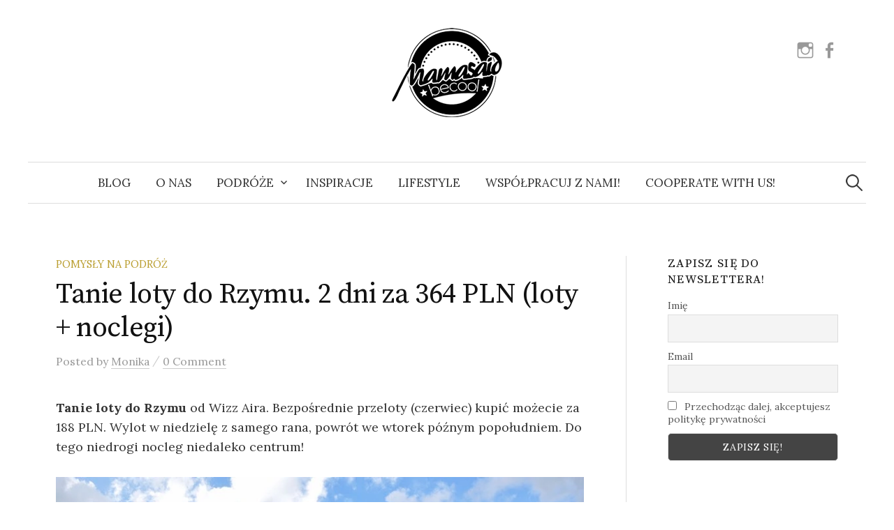

--- FILE ---
content_type: text/html; charset=UTF-8
request_url: https://www.mamasaidbecool.pl/tanie-loty-do-rzymu-2-dni-364-pln/
body_size: 12759
content:
<!-- This page is cached by the Hummingbird Performance plugin v3.15.0 - https://wordpress.org/plugins/hummingbird-performance/. --><!DOCTYPE html>
<html lang="pl-PL">
<head>
<meta charset="UTF-8">
<meta name="viewport" content="width=device-width, initial-scale=1">
<link rel="pingback" href="https://www.mamasaidbecool.pl/xmlrpc.php">
<meta name='robots' content='index, follow, max-image-preview:large, max-snippet:-1, max-video-preview:-1' />
	<style>img:is([sizes="auto" i], [sizes^="auto," i]) { contain-intrinsic-size: 3000px 1500px }</style>
	
	<!-- This site is optimized with the Yoast SEO plugin v25.8 - https://yoast.com/wordpress/plugins/seo/ -->
	<title>Tanie loty do Rzymu. 2 dni za 364 PLN (loty + noclegi) | Mama said be cool - blog podróżniczy</title>
	<link rel="canonical" href="https://www.mamasaidbecool.pl/tanie-loty-do-rzymu-2-dni-364-pln/" />
	<meta property="og:locale" content="pl_PL" />
	<meta property="og:type" content="article" />
	<meta property="og:title" content="Tanie loty do Rzymu. 2 dni za 364 PLN (loty + noclegi) | Mama said be cool - blog podróżniczy" />
	<meta property="og:description" content="Tanie loty do Rzymu od Wizz Aira. Bezpośrednie przeloty (czerwiec) kupić możecie za 188 PLN. Wylot w niedzielę z samego rana, powrót we wtorek późnym popołudniem. Do tego niedrogi nocleg niedaleko centrum! Plan podróży (10 &#8211; 12 czerwca): Warszawa &#8211; Rzym &#8211; Warszawa za 376 PLN/2 osoby (188 PLN/osoba) Noclegi w Rzymie za 352 PLN/2..." />
	<meta property="og:url" content="https://www.mamasaidbecool.pl/tanie-loty-do-rzymu-2-dni-364-pln/" />
	<meta property="og:site_name" content="Mama said be cool - blog podróżniczy" />
	<meta property="article:publisher" content="https://www.facebook.com/Mamasaidbecool/" />
	<meta property="article:published_time" content="2018-03-23T12:07:20+00:00" />
	<meta property="article:modified_time" content="2018-03-23T12:13:59+00:00" />
	<meta property="og:image" content="https://www.mamasaidbecool.pl/wp-content/uploads/2014/02/r6.jpg" />
	<meta name="author" content="Monika" />
	<meta name="twitter:card" content="summary_large_image" />
	<meta name="twitter:label1" content="Napisane przez" />
	<meta name="twitter:data1" content="Monika" />
	<script type="application/ld+json" class="yoast-schema-graph">{"@context":"https://schema.org","@graph":[{"@type":"WebPage","@id":"https://www.mamasaidbecool.pl/tanie-loty-do-rzymu-2-dni-364-pln/","url":"https://www.mamasaidbecool.pl/tanie-loty-do-rzymu-2-dni-364-pln/","name":"Tanie loty do Rzymu. 2 dni za 364 PLN (loty + noclegi) | Mama said be cool - blog podróżniczy","isPartOf":{"@id":"https://www.mamasaidbecool.pl/#website"},"primaryImageOfPage":{"@id":"https://www.mamasaidbecool.pl/tanie-loty-do-rzymu-2-dni-364-pln/#primaryimage"},"image":{"@id":"https://www.mamasaidbecool.pl/tanie-loty-do-rzymu-2-dni-364-pln/#primaryimage"},"thumbnailUrl":"https://www.mamasaidbecool.pl/wp-content/uploads/2014/02/r6.jpg","datePublished":"2018-03-23T12:07:20+00:00","dateModified":"2018-03-23T12:13:59+00:00","author":{"@id":"https://www.mamasaidbecool.pl/#/schema/person/b4124cffc528c561304a42e691dc7cdf"},"breadcrumb":{"@id":"https://www.mamasaidbecool.pl/tanie-loty-do-rzymu-2-dni-364-pln/#breadcrumb"},"inLanguage":"pl-PL","potentialAction":[{"@type":"ReadAction","target":["https://www.mamasaidbecool.pl/tanie-loty-do-rzymu-2-dni-364-pln/"]}]},{"@type":"ImageObject","inLanguage":"pl-PL","@id":"https://www.mamasaidbecool.pl/tanie-loty-do-rzymu-2-dni-364-pln/#primaryimage","url":"https://www.mamasaidbecool.pl/wp-content/uploads/2014/02/r6.jpg","contentUrl":"https://www.mamasaidbecool.pl/wp-content/uploads/2014/02/r6.jpg","width":800,"height":521},{"@type":"BreadcrumbList","@id":"https://www.mamasaidbecool.pl/tanie-loty-do-rzymu-2-dni-364-pln/#breadcrumb","itemListElement":[{"@type":"ListItem","position":1,"name":"Strona główna","item":"https://www.mamasaidbecool.pl/"},{"@type":"ListItem","position":2,"name":"Tanie loty do Rzymu. 2 dni za 364 PLN (loty + noclegi)"}]},{"@type":"WebSite","@id":"https://www.mamasaidbecool.pl/#website","url":"https://www.mamasaidbecool.pl/","name":"Mama said be cool - blog podróżniczy","description":"","potentialAction":[{"@type":"SearchAction","target":{"@type":"EntryPoint","urlTemplate":"https://www.mamasaidbecool.pl/?s={search_term_string}"},"query-input":{"@type":"PropertyValueSpecification","valueRequired":true,"valueName":"search_term_string"}}],"inLanguage":"pl-PL"},{"@type":"Person","@id":"https://www.mamasaidbecool.pl/#/schema/person/b4124cffc528c561304a42e691dc7cdf","name":"Monika","image":{"@type":"ImageObject","inLanguage":"pl-PL","@id":"https://www.mamasaidbecool.pl/#/schema/person/image/","url":"https://secure.gravatar.com/avatar/ee078c172d6428bef6e99ee55ad5de3b?s=96&d=blank&r=g","contentUrl":"https://secure.gravatar.com/avatar/ee078c172d6428bef6e99ee55ad5de3b?s=96&d=blank&r=g","caption":"Monika"},"url":"https://www.mamasaidbecool.pl/author/monika/"}]}</script>
	<!-- / Yoast SEO plugin. -->


<link rel='dns-prefetch' href='//fonts.googleapis.com' />
<link href='http://fonts.googleapis.com' rel='preconnect' />
<link href='//fonts.gstatic.com' crossorigin='' rel='preconnect' />
<link rel="alternate" type="application/rss+xml" title="Mama said be cool - blog podróżniczy &raquo; Kanał z wpisami" href="https://www.mamasaidbecool.pl/feed/" />
<link rel="alternate" type="application/rss+xml" title="Mama said be cool - blog podróżniczy &raquo; Kanał z komentarzami" href="https://www.mamasaidbecool.pl/comments/feed/" />
<script type="text/javascript" id="wpp-js" src="https://www.mamasaidbecool.pl/wp-content/plugins/wordpress-popular-posts/assets/js/wpp.min.js?ver=7.3.3" data-sampling="0" data-sampling-rate="100" data-api-url="https://www.mamasaidbecool.pl/wp-json/wordpress-popular-posts" data-post-id="9216" data-token="868d16ca2f" data-lang="0" data-debug="0"></script>
<link rel="alternate" type="application/rss+xml" title="Mama said be cool - blog podróżniczy &raquo; Tanie loty do Rzymu. 2 dni za 364 PLN (loty + noclegi) Kanał z komentarzami" href="https://www.mamasaidbecool.pl/tanie-loty-do-rzymu-2-dni-364-pln/feed/" />
<link rel='stylesheet' id='graphy-font-css' href='https://fonts.googleapis.com/css?display=swap&family=Source+Serif+Pro%3A400%7CLora%3A400%2C400italic%2C700&#038;subset=latin%2Clatin-ext' type='text/css' media='all' />
<link rel='stylesheet' id='wp-block-library-css' href='https://www.mamasaidbecool.pl/wp-includes/css/dist/block-library/style.min.css' type='text/css' media='all' />
<style id='classic-theme-styles-inline-css' type='text/css'>
/*! This file is auto-generated */
.wp-block-button__link{color:#fff;background-color:#32373c;border-radius:9999px;box-shadow:none;text-decoration:none;padding:calc(.667em + 2px) calc(1.333em + 2px);font-size:1.125em}.wp-block-file__button{background:#32373c;color:#fff;text-decoration:none}
</style>
<style id='global-styles-inline-css' type='text/css'>
:root{--wp--preset--aspect-ratio--square: 1;--wp--preset--aspect-ratio--4-3: 4/3;--wp--preset--aspect-ratio--3-4: 3/4;--wp--preset--aspect-ratio--3-2: 3/2;--wp--preset--aspect-ratio--2-3: 2/3;--wp--preset--aspect-ratio--16-9: 16/9;--wp--preset--aspect-ratio--9-16: 9/16;--wp--preset--color--black: #000000;--wp--preset--color--cyan-bluish-gray: #abb8c3;--wp--preset--color--white: #ffffff;--wp--preset--color--pale-pink: #f78da7;--wp--preset--color--vivid-red: #cf2e2e;--wp--preset--color--luminous-vivid-orange: #ff6900;--wp--preset--color--luminous-vivid-amber: #fcb900;--wp--preset--color--light-green-cyan: #7bdcb5;--wp--preset--color--vivid-green-cyan: #00d084;--wp--preset--color--pale-cyan-blue: #8ed1fc;--wp--preset--color--vivid-cyan-blue: #0693e3;--wp--preset--color--vivid-purple: #9b51e0;--wp--preset--gradient--vivid-cyan-blue-to-vivid-purple: linear-gradient(135deg,rgba(6,147,227,1) 0%,rgb(155,81,224) 100%);--wp--preset--gradient--light-green-cyan-to-vivid-green-cyan: linear-gradient(135deg,rgb(122,220,180) 0%,rgb(0,208,130) 100%);--wp--preset--gradient--luminous-vivid-amber-to-luminous-vivid-orange: linear-gradient(135deg,rgba(252,185,0,1) 0%,rgba(255,105,0,1) 100%);--wp--preset--gradient--luminous-vivid-orange-to-vivid-red: linear-gradient(135deg,rgba(255,105,0,1) 0%,rgb(207,46,46) 100%);--wp--preset--gradient--very-light-gray-to-cyan-bluish-gray: linear-gradient(135deg,rgb(238,238,238) 0%,rgb(169,184,195) 100%);--wp--preset--gradient--cool-to-warm-spectrum: linear-gradient(135deg,rgb(74,234,220) 0%,rgb(151,120,209) 20%,rgb(207,42,186) 40%,rgb(238,44,130) 60%,rgb(251,105,98) 80%,rgb(254,248,76) 100%);--wp--preset--gradient--blush-light-purple: linear-gradient(135deg,rgb(255,206,236) 0%,rgb(152,150,240) 100%);--wp--preset--gradient--blush-bordeaux: linear-gradient(135deg,rgb(254,205,165) 0%,rgb(254,45,45) 50%,rgb(107,0,62) 100%);--wp--preset--gradient--luminous-dusk: linear-gradient(135deg,rgb(255,203,112) 0%,rgb(199,81,192) 50%,rgb(65,88,208) 100%);--wp--preset--gradient--pale-ocean: linear-gradient(135deg,rgb(255,245,203) 0%,rgb(182,227,212) 50%,rgb(51,167,181) 100%);--wp--preset--gradient--electric-grass: linear-gradient(135deg,rgb(202,248,128) 0%,rgb(113,206,126) 100%);--wp--preset--gradient--midnight: linear-gradient(135deg,rgb(2,3,129) 0%,rgb(40,116,252) 100%);--wp--preset--font-size--small: 13px;--wp--preset--font-size--medium: 20px;--wp--preset--font-size--large: 36px;--wp--preset--font-size--x-large: 42px;--wp--preset--spacing--20: 0.44rem;--wp--preset--spacing--30: 0.67rem;--wp--preset--spacing--40: 1rem;--wp--preset--spacing--50: 1.5rem;--wp--preset--spacing--60: 2.25rem;--wp--preset--spacing--70: 3.38rem;--wp--preset--spacing--80: 5.06rem;--wp--preset--shadow--natural: 6px 6px 9px rgba(0, 0, 0, 0.2);--wp--preset--shadow--deep: 12px 12px 50px rgba(0, 0, 0, 0.4);--wp--preset--shadow--sharp: 6px 6px 0px rgba(0, 0, 0, 0.2);--wp--preset--shadow--outlined: 6px 6px 0px -3px rgba(255, 255, 255, 1), 6px 6px rgba(0, 0, 0, 1);--wp--preset--shadow--crisp: 6px 6px 0px rgba(0, 0, 0, 1);}:where(.is-layout-flex){gap: 0.5em;}:where(.is-layout-grid){gap: 0.5em;}body .is-layout-flex{display: flex;}.is-layout-flex{flex-wrap: wrap;align-items: center;}.is-layout-flex > :is(*, div){margin: 0;}body .is-layout-grid{display: grid;}.is-layout-grid > :is(*, div){margin: 0;}:where(.wp-block-columns.is-layout-flex){gap: 2em;}:where(.wp-block-columns.is-layout-grid){gap: 2em;}:where(.wp-block-post-template.is-layout-flex){gap: 1.25em;}:where(.wp-block-post-template.is-layout-grid){gap: 1.25em;}.has-black-color{color: var(--wp--preset--color--black) !important;}.has-cyan-bluish-gray-color{color: var(--wp--preset--color--cyan-bluish-gray) !important;}.has-white-color{color: var(--wp--preset--color--white) !important;}.has-pale-pink-color{color: var(--wp--preset--color--pale-pink) !important;}.has-vivid-red-color{color: var(--wp--preset--color--vivid-red) !important;}.has-luminous-vivid-orange-color{color: var(--wp--preset--color--luminous-vivid-orange) !important;}.has-luminous-vivid-amber-color{color: var(--wp--preset--color--luminous-vivid-amber) !important;}.has-light-green-cyan-color{color: var(--wp--preset--color--light-green-cyan) !important;}.has-vivid-green-cyan-color{color: var(--wp--preset--color--vivid-green-cyan) !important;}.has-pale-cyan-blue-color{color: var(--wp--preset--color--pale-cyan-blue) !important;}.has-vivid-cyan-blue-color{color: var(--wp--preset--color--vivid-cyan-blue) !important;}.has-vivid-purple-color{color: var(--wp--preset--color--vivid-purple) !important;}.has-black-background-color{background-color: var(--wp--preset--color--black) !important;}.has-cyan-bluish-gray-background-color{background-color: var(--wp--preset--color--cyan-bluish-gray) !important;}.has-white-background-color{background-color: var(--wp--preset--color--white) !important;}.has-pale-pink-background-color{background-color: var(--wp--preset--color--pale-pink) !important;}.has-vivid-red-background-color{background-color: var(--wp--preset--color--vivid-red) !important;}.has-luminous-vivid-orange-background-color{background-color: var(--wp--preset--color--luminous-vivid-orange) !important;}.has-luminous-vivid-amber-background-color{background-color: var(--wp--preset--color--luminous-vivid-amber) !important;}.has-light-green-cyan-background-color{background-color: var(--wp--preset--color--light-green-cyan) !important;}.has-vivid-green-cyan-background-color{background-color: var(--wp--preset--color--vivid-green-cyan) !important;}.has-pale-cyan-blue-background-color{background-color: var(--wp--preset--color--pale-cyan-blue) !important;}.has-vivid-cyan-blue-background-color{background-color: var(--wp--preset--color--vivid-cyan-blue) !important;}.has-vivid-purple-background-color{background-color: var(--wp--preset--color--vivid-purple) !important;}.has-black-border-color{border-color: var(--wp--preset--color--black) !important;}.has-cyan-bluish-gray-border-color{border-color: var(--wp--preset--color--cyan-bluish-gray) !important;}.has-white-border-color{border-color: var(--wp--preset--color--white) !important;}.has-pale-pink-border-color{border-color: var(--wp--preset--color--pale-pink) !important;}.has-vivid-red-border-color{border-color: var(--wp--preset--color--vivid-red) !important;}.has-luminous-vivid-orange-border-color{border-color: var(--wp--preset--color--luminous-vivid-orange) !important;}.has-luminous-vivid-amber-border-color{border-color: var(--wp--preset--color--luminous-vivid-amber) !important;}.has-light-green-cyan-border-color{border-color: var(--wp--preset--color--light-green-cyan) !important;}.has-vivid-green-cyan-border-color{border-color: var(--wp--preset--color--vivid-green-cyan) !important;}.has-pale-cyan-blue-border-color{border-color: var(--wp--preset--color--pale-cyan-blue) !important;}.has-vivid-cyan-blue-border-color{border-color: var(--wp--preset--color--vivid-cyan-blue) !important;}.has-vivid-purple-border-color{border-color: var(--wp--preset--color--vivid-purple) !important;}.has-vivid-cyan-blue-to-vivid-purple-gradient-background{background: var(--wp--preset--gradient--vivid-cyan-blue-to-vivid-purple) !important;}.has-light-green-cyan-to-vivid-green-cyan-gradient-background{background: var(--wp--preset--gradient--light-green-cyan-to-vivid-green-cyan) !important;}.has-luminous-vivid-amber-to-luminous-vivid-orange-gradient-background{background: var(--wp--preset--gradient--luminous-vivid-amber-to-luminous-vivid-orange) !important;}.has-luminous-vivid-orange-to-vivid-red-gradient-background{background: var(--wp--preset--gradient--luminous-vivid-orange-to-vivid-red) !important;}.has-very-light-gray-to-cyan-bluish-gray-gradient-background{background: var(--wp--preset--gradient--very-light-gray-to-cyan-bluish-gray) !important;}.has-cool-to-warm-spectrum-gradient-background{background: var(--wp--preset--gradient--cool-to-warm-spectrum) !important;}.has-blush-light-purple-gradient-background{background: var(--wp--preset--gradient--blush-light-purple) !important;}.has-blush-bordeaux-gradient-background{background: var(--wp--preset--gradient--blush-bordeaux) !important;}.has-luminous-dusk-gradient-background{background: var(--wp--preset--gradient--luminous-dusk) !important;}.has-pale-ocean-gradient-background{background: var(--wp--preset--gradient--pale-ocean) !important;}.has-electric-grass-gradient-background{background: var(--wp--preset--gradient--electric-grass) !important;}.has-midnight-gradient-background{background: var(--wp--preset--gradient--midnight) !important;}.has-small-font-size{font-size: var(--wp--preset--font-size--small) !important;}.has-medium-font-size{font-size: var(--wp--preset--font-size--medium) !important;}.has-large-font-size{font-size: var(--wp--preset--font-size--large) !important;}.has-x-large-font-size{font-size: var(--wp--preset--font-size--x-large) !important;}
:where(.wp-block-post-template.is-layout-flex){gap: 1.25em;}:where(.wp-block-post-template.is-layout-grid){gap: 1.25em;}
:where(.wp-block-columns.is-layout-flex){gap: 2em;}:where(.wp-block-columns.is-layout-grid){gap: 2em;}
:root :where(.wp-block-pullquote){font-size: 1.5em;line-height: 1.6;}
</style>
<link rel='stylesheet' id='wordpress-popular-posts-css-css' href='https://www.mamasaidbecool.pl/wp-content/uploads/hummingbird-assets/900571a3c8946aca4eeebdc54af3fe20.css' type='text/css' media='all' />
<link rel='stylesheet' id='genericons-css' href='https://www.mamasaidbecool.pl/wp-content/themes/graphy-pro/genericons/genericons.css' type='text/css' media='all' />
<link rel='stylesheet' id='wphb-1-css' href='https://www.mamasaidbecool.pl/wp-content/uploads/hummingbird-assets/f5bcf2320323f1a02701d22f9f816bdd.css' type='text/css' media='all' />
<script type="text/javascript" src="https://www.mamasaidbecool.pl/wp-content/uploads/hummingbird-assets/199ad43db98b7e691dde6774047eec23.js" id="wphb-2-js"></script>
<link rel="https://api.w.org/" href="https://www.mamasaidbecool.pl/wp-json/" /><link rel="alternate" title="JSON" type="application/json" href="https://www.mamasaidbecool.pl/wp-json/wp/v2/posts/9216" /><link rel="EditURI" type="application/rsd+xml" title="RSD" href="https://www.mamasaidbecool.pl/xmlrpc.php?rsd" />
<meta name="generator" content="WordPress 6.7.2" />
<link rel='shortlink' href='https://www.mamasaidbecool.pl/?p=9216' />
<link rel="alternate" title="oEmbed (JSON)" type="application/json+oembed" href="https://www.mamasaidbecool.pl/wp-json/oembed/1.0/embed?url=https%3A%2F%2Fwww.mamasaidbecool.pl%2Ftanie-loty-do-rzymu-2-dni-364-pln%2F" />
<link rel="alternate" title="oEmbed (XML)" type="text/xml+oembed" href="https://www.mamasaidbecool.pl/wp-json/oembed/1.0/embed?url=https%3A%2F%2Fwww.mamasaidbecool.pl%2Ftanie-loty-do-rzymu-2-dni-364-pln%2F&#038;format=xml" />
<link rel="apple-touch-icon" sizes="180x180" href="/wp-content/uploads/fbrfg/apple-touch-icon.png">
<link rel="icon" type="image/png" sizes="32x32" href="/wp-content/uploads/fbrfg/favicon-32x32.png">
<link rel="icon" type="image/png" sizes="16x16" href="/wp-content/uploads/fbrfg/favicon-16x16.png">
<link rel="manifest" href="/wp-content/uploads/fbrfg/site.webmanifest">
<link rel="mask-icon" href="/wp-content/uploads/fbrfg/safari-pinned-tab.svg" color="#5bbad5">
<link rel="shortcut icon" href="/wp-content/uploads/fbrfg/favicon.ico">
<meta name="msapplication-TileColor" content="#da532c">
<meta name="msapplication-config" content="/wp-content/uploads/fbrfg/browserconfig.xml">
<meta name="theme-color" content="#ffffff"><script async src="https://pagead2.googlesyndication.com/pagead/js/adsbygoogle.js?client=ca-pub-5566213152116059"
     crossorigin="anonymous"></script>

<!-- Global site tag (gtag.js) - Google Analytics -->
<script async src="https://www.googletagmanager.com/gtag/js?id=UA-59813312-1"></script>
<script>
  window.dataLayer = window.dataLayer || [];
  function gtag(){dataLayer.push(arguments);}
  gtag('js', new Date());

  gtag('config', 'UA-59813312-1');
</script>

            <style id="wpp-loading-animation-styles">@-webkit-keyframes bgslide{from{background-position-x:0}to{background-position-x:-200%}}@keyframes bgslide{from{background-position-x:0}to{background-position-x:-200%}}.wpp-widget-block-placeholder,.wpp-shortcode-placeholder{margin:0 auto;width:60px;height:3px;background:#dd3737;background:linear-gradient(90deg,#dd3737 0%,#571313 10%,#dd3737 100%);background-size:200% auto;border-radius:3px;-webkit-animation:bgslide 1s infinite linear;animation:bgslide 1s infinite linear}</style>
            		<script>
			document.documentElement.className = document.documentElement.className.replace('no-js', 'js');
		</script>
				<style>
			.no-js img.lazyload {
				display: none;
			}

			figure.wp-block-image img.lazyloading {
				min-width: 150px;
			}

			.lazyload,
			.lazyloading {
				--smush-placeholder-width: 100px;
				--smush-placeholder-aspect-ratio: 1/1;
				width: var(--smush-placeholder-width) !important;
				aspect-ratio: var(--smush-placeholder-aspect-ratio) !important;
			}

						.lazyload, .lazyloading {
				opacity: 0;
			}

			.lazyloaded {
				opacity: 1;
				transition: opacity 300ms;
				transition-delay: 0ms;
			}

					</style>
			<style type="text/css">
		/* Fonts */
				html {
			font-size: 100%;
		}
				body {
									font-size: 18px;
					}
		@media screen and (max-width: 782px) {
						html {
				font-size: 90%;
			}
									body {
				font-size: 16.9px;
			}
					}
		
		/* Colors */
				
		
				/* Logo */
			.site-logo {
											}
									/* Category Colors */
																																																																																																																																																																																																																					</style>
		<style type="text/css" id="graphy-custom-css">
		.post-thumbnail a:hover img {
-webkit-transform: scale( 1.00 );
-ms-transform: scale( 1.00 );
transform: scale( 1.00 );
}

@media screen and (min-width: 980px) {
.content-area {
width: 67.5%;
}
.sidebar-area {
width: 21.78%;
}
}
.wp-block-image {
    margin: 0 0 1.6em;
}
	</style>
	</head>

<body class="post-template-default single single-post postid-9216 single-format-standard has-sidebar footer-3 has-avatars">
<div id="page" class="hfeed site">
	<a class="skip-link screen-reader-text" href="#content">Skip to content</a>

	<header id="masthead" class="site-header">

		<div class="site-branding">
				<div class="site-logo"><a href="https://www.mamasaidbecool.pl/" rel="home"><img alt="Mama said be cool - blog podróżniczy" src="https://www.mamasaidbecool.pl/wp-content/uploads/2022/07/mama7.png" loading="lazy" /></a></div>
								<div class="site-description"></div>
							<nav id="header-social-link" class="header-social-link social-link">
				<div class="menu-menu-2-container"><ul id="menu-menu-2" class="menu"><li id="menu-item-14617" class="menu-item menu-item-type-custom menu-item-object-custom menu-item-14617"><a href="http://www.instagram.com/mamasaidbecool"><span class="screen-reader-text">Instagram</span></a></li>
<li id="menu-item-14618" class="menu-item menu-item-type-custom menu-item-object-custom menu-item-14618"><a href="https://www.facebook.com/Mamasaidbecool/"><span class="screen-reader-text">Facebook</span></a></li>
</ul></div>			</nav><!-- #header-social-link -->
				</div><!-- .site-branding -->

				<nav id="site-navigation" class="main-navigation">
			<button class="menu-toggle"><span class="menu-text">Menu</span></button>
			<div class="menu-menu-1-container"><ul id="menu-menu-1" class="menu"><li id="menu-item-2200" class="menu-item menu-item-type-custom menu-item-object-custom menu-item-home menu-item-2200"><a href="http://www.mamasaidbecool.pl/">BLOG</a></li>
<li id="menu-item-2269" class="menu-item menu-item-type-post_type menu-item-object-page menu-item-2269"><a href="https://www.mamasaidbecool.pl/o-nas/">O NAS</a></li>
<li id="menu-item-2232" class="menu-item menu-item-type-post_type menu-item-object-page menu-item-has-children menu-item-2232"><a href="https://www.mamasaidbecool.pl/gdzie/">PODRÓŻE</a>
<ul class="sub-menu">
	<li id="menu-item-2307" class="menu-item menu-item-type-taxonomy menu-item-object-category menu-item-has-children menu-item-2307"><a href="https://www.mamasaidbecool.pl/kategoria/europa/">Europa</a>
	<ul class="sub-menu">
		<li id="menu-item-10316" class="menu-item menu-item-type-taxonomy menu-item-object-category menu-item-10316"><a href="https://www.mamasaidbecool.pl/kategoria/austria/">Austria</a></li>
		<li id="menu-item-7134" class="menu-item menu-item-type-taxonomy menu-item-object-category menu-item-7134"><a href="https://www.mamasaidbecool.pl/kategoria/bosnia-i-hercegowina/">Bośnia i Hercegowina</a></li>
		<li id="menu-item-2237" class="menu-item menu-item-type-taxonomy menu-item-object-category menu-item-2237"><a href="https://www.mamasaidbecool.pl/kategoria/belgia/">Belgia</a></li>
		<li id="menu-item-9300" class="menu-item menu-item-type-taxonomy menu-item-object-category menu-item-9300"><a href="https://www.mamasaidbecool.pl/kategoria/chorwacja/">Chorwacja</a></li>
		<li id="menu-item-9199" class="menu-item menu-item-type-taxonomy menu-item-object-category menu-item-9199"><a href="https://www.mamasaidbecool.pl/kategoria/cypr/">Cypr</a></li>
		<li id="menu-item-9210" class="menu-item menu-item-type-taxonomy menu-item-object-category menu-item-9210"><a href="https://www.mamasaidbecool.pl/kategoria/czarnogora/">Czarnogóra</a></li>
		<li id="menu-item-4349" class="menu-item menu-item-type-taxonomy menu-item-object-category menu-item-4349"><a href="https://www.mamasaidbecool.pl/kategoria/czechy/">Czechy</a></li>
		<li id="menu-item-15006" class="menu-item menu-item-type-taxonomy menu-item-object-category menu-item-15006"><a href="https://www.mamasaidbecool.pl/kategoria/estonia/">Estonia</a></li>
		<li id="menu-item-18910" class="menu-item menu-item-type-taxonomy menu-item-object-category menu-item-18910"><a href="https://www.mamasaidbecool.pl/kategoria/dania/">Dania</a></li>
		<li id="menu-item-2240" class="menu-item menu-item-type-taxonomy menu-item-object-category menu-item-2240"><a href="https://www.mamasaidbecool.pl/kategoria/francja/">Francja</a></li>
		<li id="menu-item-2241" class="menu-item menu-item-type-taxonomy menu-item-object-category menu-item-2241"><a href="https://www.mamasaidbecool.pl/kategoria/grecja/">Grecja</a></li>
		<li id="menu-item-2247" class="menu-item menu-item-type-taxonomy menu-item-object-category menu-item-2247"><a href="https://www.mamasaidbecool.pl/kategoria/hiszpania/">Hiszpania</a></li>
		<li id="menu-item-2243" class="menu-item menu-item-type-taxonomy menu-item-object-category menu-item-2243"><a href="https://www.mamasaidbecool.pl/kategoria/holandia/">Holandia</a></li>
		<li id="menu-item-15163" class="menu-item menu-item-type-taxonomy menu-item-object-category menu-item-15163"><a href="https://www.mamasaidbecool.pl/kategoria/irlandia/">Irlandia</a></li>
		<li id="menu-item-6957" class="menu-item menu-item-type-taxonomy menu-item-object-category menu-item-6957"><a href="https://www.mamasaidbecool.pl/kategoria/islandia/">Islandia</a></li>
		<li id="menu-item-15007" class="menu-item menu-item-type-taxonomy menu-item-object-category menu-item-15007"><a href="https://www.mamasaidbecool.pl/kategoria/litwa/">Litwa</a></li>
		<li id="menu-item-4302" class="menu-item menu-item-type-taxonomy menu-item-object-category menu-item-4302"><a href="https://www.mamasaidbecool.pl/kategoria/lotwa/">Łotwa</a></li>
		<li id="menu-item-4303" class="menu-item menu-item-type-taxonomy menu-item-object-category menu-item-4303"><a href="https://www.mamasaidbecool.pl/kategoria/malta/">Malta</a></li>
		<li id="menu-item-13627" class="menu-item menu-item-type-taxonomy menu-item-object-category menu-item-13627"><a href="https://www.mamasaidbecool.pl/kategoria/niemcy/">Niemcy</a></li>
		<li id="menu-item-2252" class="menu-item menu-item-type-taxonomy menu-item-object-category menu-item-2252"><a href="https://www.mamasaidbecool.pl/kategoria/norwegia/">Norwegia</a></li>
		<li id="menu-item-3421" class="menu-item menu-item-type-taxonomy menu-item-object-category menu-item-3421"><a href="https://www.mamasaidbecool.pl/kategoria/polska/">Polska</a></li>
		<li id="menu-item-2246" class="menu-item menu-item-type-taxonomy menu-item-object-category menu-item-2246"><a href="https://www.mamasaidbecool.pl/kategoria/portugalia/">Portugalia</a></li>
		<li id="menu-item-12071" class="menu-item menu-item-type-taxonomy menu-item-object-category menu-item-12071"><a href="https://www.mamasaidbecool.pl/kategoria/serbia/">Serbia</a></li>
		<li id="menu-item-14351" class="menu-item menu-item-type-taxonomy menu-item-object-category menu-item-14351"><a href="https://www.mamasaidbecool.pl/kategoria/slowenia/">Słowenia</a></li>
		<li id="menu-item-18909" class="menu-item menu-item-type-taxonomy menu-item-object-category menu-item-18909"><a href="https://www.mamasaidbecool.pl/kategoria/szwajcaria/">Szwajcaria</a></li>
		<li id="menu-item-9542" class="menu-item menu-item-type-taxonomy menu-item-object-category menu-item-9542"><a href="https://www.mamasaidbecool.pl/kategoria/ukraina/">Ukraina</a></li>
		<li id="menu-item-2242" class="menu-item menu-item-type-taxonomy menu-item-object-category menu-item-2242"><a href="https://www.mamasaidbecool.pl/kategoria/wegry/">Węgry</a></li>
		<li id="menu-item-2249" class="menu-item menu-item-type-taxonomy menu-item-object-category menu-item-2249"><a href="https://www.mamasaidbecool.pl/kategoria/wielka-brytania/">Wielka Brytania</a></li>
		<li id="menu-item-2231" class="menu-item menu-item-type-taxonomy menu-item-object-category menu-item-2231"><a href="https://www.mamasaidbecool.pl/kategoria/wlochy/">Włochy</a></li>
	</ul>
</li>
	<li id="menu-item-2310" class="menu-item menu-item-type-taxonomy menu-item-object-category menu-item-has-children menu-item-2310"><a href="https://www.mamasaidbecool.pl/kategoria/azja/">Azja</a>
	<ul class="sub-menu">
		<li id="menu-item-6729" class="menu-item menu-item-type-taxonomy menu-item-object-category menu-item-6729"><a href="https://www.mamasaidbecool.pl/kategoria/azerbejdzan/">Azerbejdżan</a></li>
		<li id="menu-item-2239" class="menu-item menu-item-type-taxonomy menu-item-object-category menu-item-2239"><a href="https://www.mamasaidbecool.pl/kategoria/chiny/">Chiny</a></li>
		<li id="menu-item-6209" class="menu-item menu-item-type-taxonomy menu-item-object-category menu-item-6209"><a href="https://www.mamasaidbecool.pl/kategoria/filipiny/">Filipiny</a></li>
		<li id="menu-item-6038" class="menu-item menu-item-type-taxonomy menu-item-object-category menu-item-6038"><a href="https://www.mamasaidbecool.pl/kategoria/gruzja/">Gruzja</a></li>
		<li id="menu-item-16625" class="menu-item menu-item-type-taxonomy menu-item-object-category menu-item-16625"><a href="https://www.mamasaidbecool.pl/kategoria/indonezja/">Indonezja</a></li>
		<li id="menu-item-6397" class="menu-item menu-item-type-taxonomy menu-item-object-category menu-item-6397"><a href="https://www.mamasaidbecool.pl/kategoria/izrael/">Izrael</a></li>
		<li id="menu-item-5777" class="menu-item menu-item-type-taxonomy menu-item-object-category menu-item-5777"><a href="https://www.mamasaidbecool.pl/kategoria/japonia/">Japonia</a></li>
		<li id="menu-item-5358" class="menu-item menu-item-type-taxonomy menu-item-object-category menu-item-5358"><a href="https://www.mamasaidbecool.pl/kategoria/malezja/">Malezja</a></li>
		<li id="menu-item-2244" class="menu-item menu-item-type-taxonomy menu-item-object-category menu-item-2244"><a href="https://www.mamasaidbecool.pl/kategoria/oman/">Oman</a></li>
		<li id="menu-item-4802" class="menu-item menu-item-type-taxonomy menu-item-object-category menu-item-4802"><a href="https://www.mamasaidbecool.pl/kategoria/tajlandia/">Tajlandia</a></li>
		<li id="menu-item-12571" class="menu-item menu-item-type-taxonomy menu-item-object-category menu-item-12571"><a href="https://www.mamasaidbecool.pl/kategoria/wietnam/">Wietnam</a></li>
		<li id="menu-item-2248" class="menu-item menu-item-type-taxonomy menu-item-object-category menu-item-2248"><a href="https://www.mamasaidbecool.pl/kategoria/zea/">ZEA</a></li>
	</ul>
</li>
	<li id="menu-item-2419" class="menu-item menu-item-type-taxonomy menu-item-object-category menu-item-has-children menu-item-2419"><a href="https://www.mamasaidbecool.pl/kategoria/ameryka-polnocna/">Ameryka Północna</a>
	<ul class="sub-menu">
		<li id="menu-item-2238" class="menu-item menu-item-type-taxonomy menu-item-object-category menu-item-2238"><a href="https://www.mamasaidbecool.pl/kategoria/kanada/">Kanada</a></li>
		<li id="menu-item-7430" class="menu-item menu-item-type-taxonomy menu-item-object-category menu-item-7430"><a href="https://www.mamasaidbecool.pl/kategoria/kuba/">Kuba</a></li>
		<li id="menu-item-6245" class="menu-item menu-item-type-taxonomy menu-item-object-category menu-item-6245"><a href="https://www.mamasaidbecool.pl/kategoria/meksyk/">Meksyk</a></li>
		<li id="menu-item-2250" class="menu-item menu-item-type-taxonomy menu-item-object-category menu-item-2250"><a href="https://www.mamasaidbecool.pl/kategoria/usa/">USA</a></li>
	</ul>
</li>
	<li id="menu-item-2422" class="menu-item menu-item-type-taxonomy menu-item-object-category menu-item-has-children menu-item-2422"><a href="https://www.mamasaidbecool.pl/kategoria/ameryka-poludniowa/">Ameryka Południowa</a>
	<ul class="sub-menu">
		<li id="menu-item-2245" class="menu-item menu-item-type-taxonomy menu-item-object-category menu-item-2245"><a href="https://www.mamasaidbecool.pl/kategoria/peru/">Peru</a></li>
		<li id="menu-item-2251" class="menu-item menu-item-type-taxonomy menu-item-object-category menu-item-2251"><a href="https://www.mamasaidbecool.pl/kategoria/brazylia/">Brazylia</a></li>
	</ul>
</li>
	<li id="menu-item-9331" class="menu-item menu-item-type-taxonomy menu-item-object-category menu-item-has-children menu-item-9331"><a href="https://www.mamasaidbecool.pl/kategoria/ameryka-srodkowa/">Ameryka Środkowa</a>
	<ul class="sub-menu">
		<li id="menu-item-9332" class="menu-item menu-item-type-taxonomy menu-item-object-category menu-item-9332"><a href="https://www.mamasaidbecool.pl/kategoria/belize/">Belize</a></li>
	</ul>
</li>
</ul>
</li>
<li id="menu-item-9057" class="menu-item menu-item-type-taxonomy menu-item-object-category menu-item-9057"><a href="https://www.mamasaidbecool.pl/kategoria/inspiracje/">Inspiracje</a></li>
<li id="menu-item-18091" class="menu-item menu-item-type-taxonomy menu-item-object-category menu-item-18091"><a href="https://www.mamasaidbecool.pl/kategoria/lifestyle/">Lifestyle</a></li>
<li id="menu-item-10985" class="menu-item menu-item-type-post_type menu-item-object-page menu-item-10985"><a href="https://www.mamasaidbecool.pl/wspolpracuj-z-nami/">Współpracuj z nami!</a></li>
<li id="menu-item-14599" class="menu-item menu-item-type-post_type menu-item-object-page menu-item-14599"><a href="https://www.mamasaidbecool.pl/cooperate-with-us/">Cooperate with us!</a></li>
</ul></div>						<form role="search" method="get" class="search-form" action="https://www.mamasaidbecool.pl/">
				<label>
					<span class="screen-reader-text">Szukaj:</span>
					<input type="search" class="search-field" placeholder="Szukaj &hellip;" value="" name="s" />
				</label>
				<input type="submit" class="search-submit" value="Szukaj" />
			</form>					</nav><!-- #site-navigation -->
		

		
		
	</header><!-- #masthead -->

	<div id="content" class="site-content">

	<div id="primary" class="content-area">
		<main id="main" class="site-main">

		
			
<div class="post-full post-full-summary">
	<article id="post-9216" class="post-9216 post type-post status-publish format-standard hentry category-pomysly-na-podroz tag-pomysly-na-podroz">
		<header class="entry-header">
			<div class="cat-links"><a rel="category tag" href="https://www.mamasaidbecool.pl/kategoria/pomysly-na-podroz/" class="category category-440">Pomysły na podróż</a></div><!-- .cat-links -->
			<h1 class="entry-title">Tanie loty do Rzymu. 2 dni za 364 PLN (loty + noclegi)</h1>
					<div class="entry-meta">
					Posted									<span class="byline">by				<span class="author vcard">
					<a class="url fn n" href="https://www.mamasaidbecool.pl/author/monika/" title="View all posts by Monika"><span class="author-name">Monika</span></a>
				</span>
			</span>
										<span class="entry-meta-sep"> / </span>
						<span class="comments-link">
				<a href="https://www.mamasaidbecool.pl/tanie-loty-do-rzymu-2-dni-364-pln/#respond">0 Comment</a>			</span>
			</div><!-- .entry-meta -->
							</header><!-- .entry-header -->

		<div class="entry-content">
			<p><strong>Tanie loty do Rzymu</strong> od Wizz Aira. Bezpośrednie przeloty (czerwiec) kupić możecie za 188 PLN. Wylot w niedzielę z samego rana, powrót we wtorek późnym popołudniem. Do tego niedrogi nocleg niedaleko centrum! <span id="more-9216"></span></p>
<p><img fetchpriority="high" decoding="async" src="https://www.mamasaidbecool.pl/wp-content/uploads/2014/02/r6.jpg" alt="tanie loty do Rzymu" width="800" height="521" class="alignnone size-full wp-image-1263" srcset="https://www.mamasaidbecool.pl/wp-content/uploads/2014/02/r6.jpg 800w, https://www.mamasaidbecool.pl/wp-content/uploads/2014/02/r6-300x195.jpg 300w" sizes="(max-width: 800px) 100vw, 800px" /></p>
<p><strong>Plan podróży (10 &#8211; 12 czerwca):</strong></p>
<ul>
<li><a href="https://wizzair.com/pl-pl#/booking/select-flight/WAW/FCO/2018-06-10/2018-06-12/2/0/0" target="_blank" rel="noopener">Warszawa &#8211; Rzym &#8211; Warszawa</a> za 376 PLN/2 osoby (188 PLN/osoba)</li>
<li><a href="https://www.airbnb.pl/rooms/21204225?location=Rzym%2C%20W%C5%82ochy&#038;children=0&#038;infants=0&#038;adults=2&#038;guests=2&#038;check_in=2018-06-10&#038;check_out=2018-06-12&#038;s=TAnjBw33" target="_blank" rel="noopener">Noclegi w Rzymie </a> za 352 PLN/2 osoby/2 noce (176 PLN/osoba)</li>
</ul>
<p>*****</p>
<p><strong><a href="https://wizzair.com/pl-pl#/booking/select-flight/WAW/FCO/2018-06-10/2018-06-12/2/0/0" target="_blank" rel="noopener">Rezerwuj tanie loty do Rzymu &gt;&gt;</a></strong></p>
<p><a href="https://wizzair.com/pl-pl#/booking/select-flight/WAW/FCO/2018-06-10/2018-06-12/2/0/0" rel="noopener" target="_blank"><img decoding="async" src="https://www.mamasaidbecool.pl/wp-content/uploads/2018/03/rzymloty.png" alt="" width="297" height="651" class="aligncenter size-full wp-image-9220" loading="lazy" /></a></p>
<p><strong><a href="https://www.airbnb.pl/rooms/21204225?location=Rzym%2C%20W%C5%82ochy&#038;children=0&#038;infants=0&#038;adults=2&#038;guests=2&#038;check_in=2018-06-10&#038;check_out=2018-06-12&#038;s=TAnjBw33" target="_blank" rel="noopener">Rezerwuj noclegi w Rzymie &gt;&gt;</a></strong></p>
<p><a href="https://www.airbnb.pl/rooms/21204225?location=Rzym%2C%20W%C5%82ochy&#038;children=0&#038;infants=0&#038;adults=2&#038;guests=2&#038;check_in=2018-06-10&#038;check_out=2018-06-12&#038;s=TAnjBw33" rel="noopener" target="_blank"><img decoding="async" src="https://www.mamasaidbecool.pl/wp-content/uploads/2018/03/rzymnoclegi.png" alt="" width="386" height="505" class="aligncenter size-full wp-image-9221" loading="lazy" /></a></p>
<p>*****</p>
<p>Skorzystajcie z <a href="https://www.airbnb.pl/c/monikac128" target="_blank" rel="noopener">naszego polecenia w Airbnb</a> i <strong>zgarnijcie dodatkowe 100 PLN na pierwsze noclegi! Dzięki temu Wasza podróż będzie jeszcze tańsza 🙂</strong></p>
<p><a href="https://www.airbnb.pl/c/monikac128" rel="noopener" target="_blank"><img loading="lazy" decoding="async" src="https://www.mamasaidbecool.pl/wp-content/uploads/2018/02/airbnbpolecenie.png" alt="airbnb" width="780" height="245" class="alignnone size-full wp-image-8638" srcset="https://www.mamasaidbecool.pl/wp-content/uploads/2018/02/airbnbpolecenie.png 780w, https://www.mamasaidbecool.pl/wp-content/uploads/2018/02/airbnbpolecenie-768x241.png 768w, https://www.mamasaidbecool.pl/wp-content/uploads/2018/02/airbnbpolecenie-700x220.png 700w" sizes="auto, (max-width: 780px) 100vw, 780px" /></a></p>
					</div><!-- .entry-content -->

				<div class="tags-links">
			<a href="https://www.mamasaidbecool.pl/tag/pomysly-na-podroz/" rel="tag">pomysły na podróż</a>		</div>
		
			<div class="author-profile">
		<div class="author-profile-avatar">
			<img alt='' src='https://secure.gravatar.com/avatar/ee078c172d6428bef6e99ee55ad5de3b?s=90&#038;d=blank&#038;r=g' srcset='https://secure.gravatar.com/avatar/ee078c172d6428bef6e99ee55ad5de3b?s=180&#038;d=blank&#038;r=g 2x' class='avatar avatar-90 photo' height='90' width='90' loading='lazy' decoding='async'/>		</div><!-- .author-profile-avatar -->
		<div class="author-profile-meta">
			<div class="author-profile-name"><strong>Monika</strong></div>
								</div><!-- .author-profile-meta -->
		<div class="author-profile-description">
						<a class="author-profile-description-link" href="https://www.mamasaidbecool.pl/author/monika/" rel="author">View all posts by Monika &rarr;</a>
		</div><!-- .author-profile-description -->
	</div><!-- .author-profile -->
	
	</article><!-- #post-## -->
</div><!-- .post-full -->

		<nav class="navigation post-navigation">
		<h2 class="screen-reader-text">Post navigation</h2>
		<div class="nav-links">
			<div class="nav-previous"><div class="post-nav-title">Older post</div><a href="https://www.mamasaidbecool.pl/cypr-przewodnik-co-zobaczyc/" rel="prev">Cypr przewodnik, czyli co zwiedzić w 3 dni?</a></div><div class="nav-next"><div class="post-nav-title">Newer post</div><a href="https://www.mamasaidbecool.pl/dubrownik-najpiekniejsze-miasto-w-chorwacji/" rel="next">Dubrownik: Najpiękniejsze miasto w Chorwacji?</a></div>		</div><!-- .nav-links -->
	</nav><!-- .post-navigation -->
	

			
<div id="comments" class="comments-area">

	
	
	
		<div id="respond" class="comment-respond">
		<h3 id="reply-title" class="comment-reply-title">Leave a Comment <small><a rel="nofollow" id="cancel-comment-reply-link" href="/tanie-loty-do-rzymu-2-dni-364-pln/#respond" style="display:none;">Anuluj pisanie odpowiedzi</a></small></h3><form action="https://www.mamasaidbecool.pl/wp-comments-post.php" method="post" id="commentform" class="comment-form" novalidate><p class="comment-notes"><span id="email-notes">Twój adres e-mail nie zostanie opublikowany.</span> <span class="required-field-message">Wymagane pola są oznaczone <span class="required">*</span></span></p><p class="comment-form-comment"><label for="comment">Komentarz <span class="required">*</span></label> <textarea id="comment" name="comment" cols="45" rows="8" maxlength="65525" required></textarea></p><p class="comment-form-author"><label for="author">Nazwa</label> <input id="author" name="author" type="text" value="" size="30" maxlength="245" autocomplete="name" /></p>
<p class="comment-form-email"><label for="email">E-mail</label> <input id="email" name="email" type="email" value="" size="30" maxlength="100" aria-describedby="email-notes" autocomplete="email" /></p>
<p class="comment-form-url"><label for="url">Witryna internetowa</label> <input id="url" name="url" type="url" value="" size="30" maxlength="200" autocomplete="url" /></p>
<p class="form-submit"><input name="submit" type="submit" id="submit" class="submit" value="Opublikuj komentarz" /> <input type='hidden' name='comment_post_ID' value='9216' id='comment_post_ID' />
<input type='hidden' name='comment_parent' id='comment_parent' value='0' />
</p><p style="display: none;"><input type="hidden" id="akismet_comment_nonce" name="akismet_comment_nonce" value="206f31fd0e" /></p>
<script type='text/javascript'>
/* <![CDATA[ */
r3f5x9JS=escape(document['referrer']);
hf1N='e7f4a81dd4cb8ab267a6eecb228f6386';
hf1V='b7b312add3c903d87944bf5ef4fe8301';
document.write("<input type='hidden' name='r3f5x9JS' value='"+r3f5x9JS+"' /><input type='hidden' name='"+hf1N+"' value='"+hf1V+"' />");
/* ]]> */
</script>
<noscript><input type="hidden" name="JS04X7" value="NS1" /></noscript>
<noscript><p><strong>Currently you have JavaScript disabled. In order to post comments, please make sure JavaScript and Cookies are enabled, and reload the page.</strong> <a href="http://enable-javascript.com/" rel="nofollow external" >Click here for instructions on how to enable JavaScript in your browser.</a></p></noscript>
<p style="display: none !important;" class="akismet-fields-container" data-prefix="ak_"><label>&#916;<textarea name="ak_hp_textarea" cols="45" rows="8" maxlength="100"></textarea></label><input type="hidden" id="ak_js_1" name="ak_js" value="200"/><script>document.getElementById( "ak_js_1" ).setAttribute( "value", ( new Date() ).getTime() );</script></p></form>	</div><!-- #respond -->
	
</div><!-- #comments -->

		
		</main><!-- #main -->
	</div><!-- #primary -->


<div id="secondary" class="sidebar-area" role="complementary">
		<div class="normal-sidebar widget-area">
		<aside id="newsletterwidget-2" class="widget widget_newsletterwidget"><h2 class="widget-title">Zapisz się do newslettera!</h2><div class="tnp tnp-subscription tnp-widget">
<form method="post" action="https://www.mamasaidbecool.pl/wp-admin/admin-ajax.php?action=tnp&amp;na=s">
<input type="hidden" name="nr" value="widget">
<input type="hidden" name="nlang" value="">
<div class="tnp-field tnp-field-firstname"><label for="tnp-1">Imię</label>
<input class="tnp-name" type="text" name="nn" id="tnp-1" value="" placeholder="" required></div>
<div class="tnp-field tnp-field-email"><label for="tnp-2">Email</label>
<input class="tnp-email" type="email" name="ne" id="tnp-2" value="" placeholder="" required></div>
<div class="tnp-field tnp-privacy-field"><label><input type="checkbox" name="ny" required class="tnp-privacy"> Przechodząc dalej, akceptujesz politykę prywatności</label></div><div class="tnp-field tnp-field-button" style="text-align: left"><input class="tnp-submit" type="submit" value="Zapisz się!" style="">
</div>
</form>
</div>
</aside><aside id="search-2" class="widget widget_search"><h2 class="widget-title">WYSZUKAJ</h2><form role="search" method="get" class="search-form" action="https://www.mamasaidbecool.pl/">
				<label>
					<span class="screen-reader-text">Szukaj:</span>
					<input type="search" class="search-field" placeholder="Szukaj &hellip;" value="" name="s" />
				</label>
				<input type="submit" class="search-submit" value="Szukaj" />
			</form></aside><aside id="block-3" class="widget widget_block"><div class="popular-posts"><h2>Najpopularniejsze wpisy</h2><div class="popular-posts-sr"><style>.wpp-cardview-compact { margin-left: 0; margin-right: 0; padding: 0; } .wpp-cardview-compact li { list-style: none; margin: 0 0 1.2em 0; padding: 0 0 1em 0; border-bottom: #ddd 1px solid; } .in-preview-mode .wpp-cardview-compact li { margin: 0 0 1.2em 0; padding: 0 0 1em 0; } .wpp-cardview-compact li:last-of-type, .wpp-cardview-compact li:only-child { margin: 0; padding: 0; border-bottom: none; } .wpp-cardview-compact .wpp-thumbnail-container { position: relative; margin-bottom: .8em; } .wpp-cardview-compact li .wpp-thumbnail { overflow: hidden; display: block; float: none; margin: 0; width: 100%; height: auto; font-size: 0.8em; line-height: 1; background: #f0f0f0; border: none; } .wpp-cardview-compact li a { text-decoration: none; } .wpp-cardview-compact li a:hover { text-decoration: underline; } .wpp-cardview-compact li .taxonomies, .wpp-cardview-compact li .wpp-post-title { display: block; font-weight: bold; } .wpp-cardview-compact li .taxonomies { position: absolute; bottom: 0; left: 0; padding: 1em; color: #aaa; font-size: 0.7em; line-height: 1; background: rgba(0, 0, 0, 0.5); } .wpp-cardview-compact li .taxonomies a { color: #fff; } .wpp-cardview-compact li .wpp-post-title { margin: 0 0 0.5em; font-size: 1.2em; line-height: 1.2; }</style>
<ul class="wpp-list wpp-cardview-compact">
<li class=""><div class="wpp-thumbnail-container"><a href="https://www.mamasaidbecool.pl/kreta-atrakcje-mapa/" target="_self"><img loading="lazy" decoding="async" width="80" height="60" src="https://www.mamasaidbecool.pl/wp-content/uploads/2022/06/co-zobaczyc-na-krecie-80x60.jpg" class="wpp-thumbnail wpp_featured attachment-0x0 size-0x0 wp-post-image" alt="" srcset="https://www.mamasaidbecool.pl/wp-content/uploads/2022/06/co-zobaczyc-na-krecie-80x60.jpg 80w, https://www.mamasaidbecool.pl/wp-content/uploads/2022/06/co-zobaczyc-na-krecie-700x513.jpg 700w, https://www.mamasaidbecool.pl/wp-content/uploads/2022/06/co-zobaczyc-na-krecie-768x563.jpg 768w, https://www.mamasaidbecool.pl/wp-content/uploads/2022/06/co-zobaczyc-na-krecie.jpg 800w"></a><div class="taxonomies"><a href="https://www.mamasaidbecool.pl/kategoria/europa/" class="wpp-taxonomy category category-145">Europa</a>, <a href="https://www.mamasaidbecool.pl/kategoria/grecja/" class="wpp-taxonomy category category-87">Grecja</a></div></div> <div class="wpp-item-data"><a href="https://www.mamasaidbecool.pl/kreta-atrakcje-mapa/" class="wpp-post-title" target="_self">Kreta atrakcje – 20 zachwycających miejsc (+ mapa)</a></div></li>
<li class=""><div class="wpp-thumbnail-container"><a href="https://www.mamasaidbecool.pl/la-palma-atrakcje-co-zobaczyc/" target="_self"><img loading="lazy" decoding="async" width="700" height="462" src="https://www.mamasaidbecool.pl/wp-content/uploads/2025/07/La-Palma-Wyspy-Kanaryjskie-700x462.jpg" class="wpp-thumbnail wpp_featured attachment-0x0 size-0x0 wp-post-image" alt="" srcset="https://www.mamasaidbecool.pl/wp-content/uploads/2025/07/La-Palma-Wyspy-Kanaryjskie-700x462.jpg 700w, https://www.mamasaidbecool.pl/wp-content/uploads/2025/07/La-Palma-Wyspy-Kanaryjskie-768x507.jpg 768w, https://www.mamasaidbecool.pl/wp-content/uploads/2025/07/La-Palma-Wyspy-Kanaryjskie.jpg 800w"></a><div class="taxonomies"><a href="https://www.mamasaidbecool.pl/kategoria/europa/" class="wpp-taxonomy category category-145">Europa</a>, <a href="https://www.mamasaidbecool.pl/kategoria/hiszpania/" class="wpp-taxonomy category category-6">Hiszpania</a>, <a href="https://www.mamasaidbecool.pl/kategoria/polecane/" class="wpp-taxonomy category category-1870">Polecane</a></div></div> <div class="wpp-item-data"><a href="https://www.mamasaidbecool.pl/la-palma-atrakcje-co-zobaczyc/" class="wpp-post-title" target="_self">La Palma – atrakcje i cuda natury. Co zobaczyć na La Isla Bonita?</a></div></li>
<li class=""><div class="wpp-thumbnail-container"><a href="https://www.mamasaidbecool.pl/lanzarote-atrakcje-mapa/" target="_self"><img loading="lazy" decoding="async" width="700" height="466" src="https://www.mamasaidbecool.pl/wp-content/uploads/2018/01/lanzarote-atrakcje-700x466.jpg" class="wpp-thumbnail wpp_featured attachment-0x0 size-0x0 wp-post-image" alt="" srcset="https://www.mamasaidbecool.pl/wp-content/uploads/2018/01/lanzarote-atrakcje-700x466.jpg 700w, https://www.mamasaidbecool.pl/wp-content/uploads/2018/01/lanzarote-atrakcje-768x512.jpg 768w, https://www.mamasaidbecool.pl/wp-content/uploads/2018/01/lanzarote-atrakcje.jpg 800w"></a><div class="taxonomies"><a href="https://www.mamasaidbecool.pl/kategoria/europa/" class="wpp-taxonomy category category-145">Europa</a>, <a href="https://www.mamasaidbecool.pl/kategoria/hiszpania/" class="wpp-taxonomy category category-6">Hiszpania</a></div></div> <div class="wpp-item-data"><a href="https://www.mamasaidbecool.pl/lanzarote-atrakcje-mapa/" class="wpp-post-title" target="_self">Lanzarote Top 10. Przewodnik + mapa</a></div></li>
<li class=""><div class="wpp-thumbnail-container"><a href="https://www.mamasaidbecool.pl/fuerteventura-atrakcje-mapa/" target="_self"><img loading="lazy" decoding="async" width="700" height="504" src="https://www.mamasaidbecool.pl/wp-content/uploads/2022/03/fuerteventura-co-zobaczyc-przewodnik-700x504.jpg" class="wpp-thumbnail wpp_featured attachment-0x0 size-0x0 wp-post-image" alt="" srcset="https://www.mamasaidbecool.pl/wp-content/uploads/2022/03/fuerteventura-co-zobaczyc-przewodnik-700x504.jpg 700w, https://www.mamasaidbecool.pl/wp-content/uploads/2022/03/fuerteventura-co-zobaczyc-przewodnik-768x553.jpg 768w, https://www.mamasaidbecool.pl/wp-content/uploads/2022/03/fuerteventura-co-zobaczyc-przewodnik.jpg 800w"></a><div class="taxonomies"><a href="https://www.mamasaidbecool.pl/kategoria/europa/" class="wpp-taxonomy category category-145">Europa</a>, <a href="https://www.mamasaidbecool.pl/kategoria/hiszpania/" class="wpp-taxonomy category category-6">Hiszpania</a>, <a href="https://www.mamasaidbecool.pl/kategoria/polecane/" class="wpp-taxonomy category category-1870">Polecane</a></div></div> <div class="wpp-item-data"><a href="https://www.mamasaidbecool.pl/fuerteventura-atrakcje-mapa/" class="wpp-post-title" target="_self">Fuerteventura Top 10. Przewodnik + mapa</a></div></li>

</ul>
</div></div></aside><aside id="text-64" class="widget widget_text"><h2 class="widget-title">NAJPIĘKNIEJSZE PODRÓŻE</h2>			<div class="textwidget"><p><b>WŁOCHY</b><br />
<a href="https://www.mamasaidbecool.pl/kategoria/wlochy/" target="_blank" rel="noopener noreferrer"><br />
<img decoding="async" class="wp-image-14162" src="https://www.mamasaidbecool.pl/wp-content/uploads/2023/02/wybrzeze-amalfi-wlochy-m.webp" alt="Włochy" loading="lazy" /></a></p>
<p><b>PORTUGALIA</b><br />
<a href="https://www.mamasaidbecool.pl/kategoria/portugalia/" target="_blank" rel="noopener noreferrer"><br />
<img decoding="async" class="wp-image-14162" src="https://www.mamasaidbecool.pl/wp-content/uploads/2021/03/madera-portugalia.jpg" alt="Portugalia" loading="lazy" /></a></p>
<p><b>WYSPY KANARYJSKIE</b><br />
<a href="https://www.mamasaidbecool.pl/tag/wyspy-kanaryjskie/" target="_blank" rel="noopener noreferrer"><br />
<img decoding="async" class="wp-image-14162" src="https://www.mamasaidbecool.pl/wp-content/uploads/2022/03/fuerteventura-co-zobaczyc-przewodnik.jpg" alt="Wyspy Kanaryjskie" loading="lazy" /></a></p>
<p><b>SŁOWENIA</b><br />
<a href="https://www.mamasaidbecool.pl/kategoria/slowenia/" target="_blank" rel="noopener noreferrer"><br />
<img decoding="async" class="wp-image-14162" src="https://www.mamasaidbecool.pl/wp-content/uploads/2019/06/jezioro-bled-co-zobaczyc.jpg" alt="Słowenia" loading="lazy" /></a></p>
<p><b>HAWAJE</b><br />
<a href="https://www.mamasaidbecool.pl/kategoria/hawaje/" target="_blank" rel="noopener noreferrer"><br />
<img decoding="async" class="wp-image-14162" src="https://www.mamasaidbecool.pl/wp-content/uploads/2018/08/wakacje-na-hawajach.jpg" alt="Hawaje" loading="lazy" /></a></p>
<p><b>GRECJA</b><br />
<a href="https://www.mamasaidbecool.pl/kategoria/grecja/" target="_blank" rel="noopener noreferrer"><br />
<img decoding="async" class="wp-image-14162" src="https://www.mamasaidbecool.pl/wp-content/uploads/2017/09/Zakynthos-Zatoka-Wraku.jpg" alt="Grecja" loading="lazy" /></a></p>
<p><b>WIETNAM</b><br />
<a href="https://www.mamasaidbecool.pl/kategoria/wietnam/" target="_blank" rel="noopener noreferrer"><br />
<img decoding="async" class="wp-image-14162" src="https://www.mamasaidbecool.pl/wp-content/uploads/2019/01/golden-bridge-wietnam-atrakcje.jpg" alt="Wietnam" loading="lazy" /></a></p>
<p><b>AZERBEJDŻAN</b><br />
<a href="https://www.mamasaidbecool.pl/kategoria/azerbejdzan/" target="_blank" rel="noopener noreferrer"><br />
<img decoding="async" class="wp-image-14162" src="https://www.mamasaidbecool.pl/wp-content/uploads/2017/06/baku11.jpg" alt="Azerbejdżan" loading="lazy" /></a></p>
<p><b>PERU</b><br />
<a href="https://www.mamasaidbecool.pl/kategoria/peru/" target="_blank" rel="noopener noreferrer"><br />
<img decoding="async" class="wp-image-14162" src="https://www.mamasaidbecool.pl/wp-content/uploads/2013/11/machu1.jpg" alt="Peru" loading="lazy" /></a></p>
</div>
		</aside>	</div><!-- .normal-sidebar -->
		</div><!-- #secondary -->

	</div><!-- #content -->

	<footer id="colophon" class="site-footer">

		
	<div id="supplementary" class="footer-widget-area" role="complementary">
		<div class="footer-widget-wrapper">
			<div class="footer-widget">
												<div class="footer-widget-2 widget-area">
					<aside id="text-45" class="widget widget_text">			<div class="textwidget"></div>
		</aside>				</div><!-- .footer-widget-2 -->
												<div class="footer-widget-3 widget-area">
					<aside id="text-37" class="widget widget_text"><h2 class="widget-title">© copyright</h2>			<div class="textwidget">Wszystko co widzisz na tym blogu jest własnością autorów. Jeżeli chcesz wykorzystać umieszczone tu materiały zapytaj o zgodę.</div>
		</aside><aside id="text-54" class="widget widget_text">			<div class="textwidget"><p><a href="https://www.mamasaidbecool.pl/polityka-prywatnosci/" rel="noopener" target="_blank">Polityka prywatności</a></p>
</div>
		</aside>				</div><!-- .footer-widget-3 -->
												<div class="footer-widget-4 widget-area">
					<aside id="text-46" class="widget widget_text"><h2 class="widget-title"> </h2>			<div class="textwidget"> </div>
		</aside>				</div><!-- .footer-widget-4 -->
							</div><!-- .footer-widget -->
		</div><!-- .footer-widget-wrapper -->
	</div><!-- #supplementary -->


				<div class="site-bottom">

						<nav id="footer-social-link" class="footer-social-link social-link">
				<div class="menu-menu-2-container"><ul id="menu-menu-3" class="menu"><li class="menu-item menu-item-type-custom menu-item-object-custom menu-item-14617"><a href="http://www.instagram.com/mamasaidbecool"><span class="screen-reader-text">Instagram</span></a></li>
<li class="menu-item menu-item-type-custom menu-item-object-custom menu-item-14618"><a href="https://www.facebook.com/Mamasaidbecool/"><span class="screen-reader-text">Facebook</span></a></li>
</ul></div>			</nav><!-- #footer-social-link -->
						
			
		</div><!-- .site-bottom -->
		
	</footer><!-- #colophon -->
</div><!-- #page -->


<script type='text/javascript'>
/* <![CDATA[ */
r3f5x9JS=escape(document['referrer']);
hf4N='e7f4a81dd4cb8ab267a6eecb228f6386';
hf4V='b7b312add3c903d87944bf5ef4fe8301';
cm4S="form[action='https://www.mamasaidbecool.pl/wp-comments-post.php']";
jQuery(document).ready(function($){var e="#commentform, .comment-respond form, .comment-form, "+cm4S+", #lostpasswordform, #registerform, #loginform, #login_form, #wpss_contact_form";$(e).submit(function(){$("<input>").attr("type","hidden").attr("name","r3f5x9JS").attr("value",r3f5x9JS).appendTo(e);return true;});var h="form[method='post']";$(h).submit(function(){$("<input>").attr("type","hidden").attr("name",hf4N).attr("value",hf4V).appendTo(h);return true;});});
/* ]]> */
</script> 
<script type="text/javascript" src="https://www.mamasaidbecool.pl/wp-content/uploads/hummingbird-assets/03df0f103cf3b3cba7990ce448ddb9eb.js" id="wphb-3-js"></script>
<script type="text/javascript" src="https://www.mamasaidbecool.pl/wp-includes/js/comment-reply.min.js" id="comment-reply-js" async="async" data-wp-strategy="async"></script>
<script type="text/javascript" id="wphb-4-js-extra">
/* <![CDATA[ */
var newsletter_data = {"action_url":"https:\/\/www.mamasaidbecool.pl\/wp-admin\/admin-ajax.php"};
/* ]]> */
</script>
<script type="text/javascript" src="https://www.mamasaidbecool.pl/wp-content/uploads/hummingbird-assets/e8b9a8370d0efc521ad1425fb817d4bb.js" id="wphb-4-js"></script>

</body>
</html>
<!-- Hummingbird cache file was created in 0.39893102645874 seconds, on 13-01-26 4:03:15 -->

--- FILE ---
content_type: text/html; charset=utf-8
request_url: https://www.google.com/recaptcha/api2/aframe
body_size: 266
content:
<!DOCTYPE HTML><html><head><meta http-equiv="content-type" content="text/html; charset=UTF-8"></head><body><script nonce="L7oo8oYP5RRQ9ty_pRuAQQ">/** Anti-fraud and anti-abuse applications only. See google.com/recaptcha */ try{var clients={'sodar':'https://pagead2.googlesyndication.com/pagead/sodar?'};window.addEventListener("message",function(a){try{if(a.source===window.parent){var b=JSON.parse(a.data);var c=clients[b['id']];if(c){var d=document.createElement('img');d.src=c+b['params']+'&rc='+(localStorage.getItem("rc::a")?sessionStorage.getItem("rc::b"):"");window.document.body.appendChild(d);sessionStorage.setItem("rc::e",parseInt(sessionStorage.getItem("rc::e")||0)+1);localStorage.setItem("rc::h",'1768764892979');}}}catch(b){}});window.parent.postMessage("_grecaptcha_ready", "*");}catch(b){}</script></body></html>